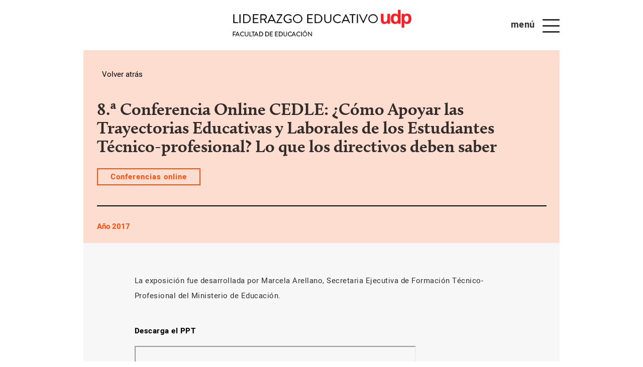

--- FILE ---
content_type: text/html; charset=UTF-8
request_url: https://liderazgoeducativo.udp.cl/extensi%C3%B3n/8-a-conferencia-online-cedle-como-apoyar-las-trayectorias-educativas-y-laborales-de-los-estudiantes-tecnico-profesional-lo-que-los-directivos-deben-saber/
body_size: 8783
content:
<!doctype html>
<html lang="es-CL">
<head>
	<meta charset="UTF-8">
	<meta name="viewport" content="width=device-width, initial-scale=1">
	<link rel="profile" href="https://gmpg.org/xfn/11">
	<script src="https://kit.fontawesome.com/b657f9ea06.js" crossorigin="anonymous"></script>
	<title>8.ª Conferencia Online CEDLE: ¿Cómo Apoyar las Trayectorias Educativas y Laborales de los Estudiantes Técnico-profesional? Lo que los directivos deben saber &#8211; Liderazgo Educativo UDP</title>
<meta name='robots' content='max-image-preview:large' />
<link rel='dns-prefetch' href='//ajax.googleapis.com' />
<link rel="alternate" type="application/rss+xml" title="Liderazgo Educativo UDP &raquo; Feed" href="https://liderazgoeducativo.udp.cl/feed/" />
<link rel="alternate" type="application/rss+xml" title="Liderazgo Educativo UDP &raquo; Feed de comentarios" href="https://liderazgoeducativo.udp.cl/comments/feed/" />
<link rel="alternate" type="application/rss+xml" title="Liderazgo Educativo UDP &raquo; 8.ª Conferencia Online CEDLE: ¿Cómo Apoyar las Trayectorias Educativas y Laborales de los Estudiantes Técnico-profesional? Lo que los directivos deben saber Feed de comentarios" href="https://liderazgoeducativo.udp.cl/extensión/8-a-conferencia-online-cedle-como-apoyar-las-trayectorias-educativas-y-laborales-de-los-estudiantes-tecnico-profesional-lo-que-los-directivos-deben-saber/feed/" />
<script type="text/javascript">
/* <![CDATA[ */
window._wpemojiSettings = {"baseUrl":"https:\/\/s.w.org\/images\/core\/emoji\/15.0.3\/72x72\/","ext":".png","svgUrl":"https:\/\/s.w.org\/images\/core\/emoji\/15.0.3\/svg\/","svgExt":".svg","source":{"concatemoji":"https:\/\/liderazgoeducativo.udp.cl\/cms\/wp-includes\/js\/wp-emoji-release.min.js?ver=6.6.4"}};
/*! This file is auto-generated */
!function(i,n){var o,s,e;function c(e){try{var t={supportTests:e,timestamp:(new Date).valueOf()};sessionStorage.setItem(o,JSON.stringify(t))}catch(e){}}function p(e,t,n){e.clearRect(0,0,e.canvas.width,e.canvas.height),e.fillText(t,0,0);var t=new Uint32Array(e.getImageData(0,0,e.canvas.width,e.canvas.height).data),r=(e.clearRect(0,0,e.canvas.width,e.canvas.height),e.fillText(n,0,0),new Uint32Array(e.getImageData(0,0,e.canvas.width,e.canvas.height).data));return t.every(function(e,t){return e===r[t]})}function u(e,t,n){switch(t){case"flag":return n(e,"\ud83c\udff3\ufe0f\u200d\u26a7\ufe0f","\ud83c\udff3\ufe0f\u200b\u26a7\ufe0f")?!1:!n(e,"\ud83c\uddfa\ud83c\uddf3","\ud83c\uddfa\u200b\ud83c\uddf3")&&!n(e,"\ud83c\udff4\udb40\udc67\udb40\udc62\udb40\udc65\udb40\udc6e\udb40\udc67\udb40\udc7f","\ud83c\udff4\u200b\udb40\udc67\u200b\udb40\udc62\u200b\udb40\udc65\u200b\udb40\udc6e\u200b\udb40\udc67\u200b\udb40\udc7f");case"emoji":return!n(e,"\ud83d\udc26\u200d\u2b1b","\ud83d\udc26\u200b\u2b1b")}return!1}function f(e,t,n){var r="undefined"!=typeof WorkerGlobalScope&&self instanceof WorkerGlobalScope?new OffscreenCanvas(300,150):i.createElement("canvas"),a=r.getContext("2d",{willReadFrequently:!0}),o=(a.textBaseline="top",a.font="600 32px Arial",{});return e.forEach(function(e){o[e]=t(a,e,n)}),o}function t(e){var t=i.createElement("script");t.src=e,t.defer=!0,i.head.appendChild(t)}"undefined"!=typeof Promise&&(o="wpEmojiSettingsSupports",s=["flag","emoji"],n.supports={everything:!0,everythingExceptFlag:!0},e=new Promise(function(e){i.addEventListener("DOMContentLoaded",e,{once:!0})}),new Promise(function(t){var n=function(){try{var e=JSON.parse(sessionStorage.getItem(o));if("object"==typeof e&&"number"==typeof e.timestamp&&(new Date).valueOf()<e.timestamp+604800&&"object"==typeof e.supportTests)return e.supportTests}catch(e){}return null}();if(!n){if("undefined"!=typeof Worker&&"undefined"!=typeof OffscreenCanvas&&"undefined"!=typeof URL&&URL.createObjectURL&&"undefined"!=typeof Blob)try{var e="postMessage("+f.toString()+"("+[JSON.stringify(s),u.toString(),p.toString()].join(",")+"));",r=new Blob([e],{type:"text/javascript"}),a=new Worker(URL.createObjectURL(r),{name:"wpTestEmojiSupports"});return void(a.onmessage=function(e){c(n=e.data),a.terminate(),t(n)})}catch(e){}c(n=f(s,u,p))}t(n)}).then(function(e){for(var t in e)n.supports[t]=e[t],n.supports.everything=n.supports.everything&&n.supports[t],"flag"!==t&&(n.supports.everythingExceptFlag=n.supports.everythingExceptFlag&&n.supports[t]);n.supports.everythingExceptFlag=n.supports.everythingExceptFlag&&!n.supports.flag,n.DOMReady=!1,n.readyCallback=function(){n.DOMReady=!0}}).then(function(){return e}).then(function(){var e;n.supports.everything||(n.readyCallback(),(e=n.source||{}).concatemoji?t(e.concatemoji):e.wpemoji&&e.twemoji&&(t(e.twemoji),t(e.wpemoji)))}))}((window,document),window._wpemojiSettings);
/* ]]> */
</script>
<style id='wp-emoji-styles-inline-css' type='text/css'>

	img.wp-smiley, img.emoji {
		display: inline !important;
		border: none !important;
		box-shadow: none !important;
		height: 1em !important;
		width: 1em !important;
		margin: 0 0.07em !important;
		vertical-align: -0.1em !important;
		background: none !important;
		padding: 0 !important;
	}
</style>
<link rel='stylesheet' id='wp-block-library-css' href='https://liderazgoeducativo.udp.cl/cms/wp-includes/css/dist/block-library/style.min.css?ver=6.6.4' type='text/css' media='all' />
<style id='classic-theme-styles-inline-css' type='text/css'>
/*! This file is auto-generated */
.wp-block-button__link{color:#fff;background-color:#32373c;border-radius:9999px;box-shadow:none;text-decoration:none;padding:calc(.667em + 2px) calc(1.333em + 2px);font-size:1.125em}.wp-block-file__button{background:#32373c;color:#fff;text-decoration:none}
</style>
<style id='global-styles-inline-css' type='text/css'>
:root{--wp--preset--aspect-ratio--square: 1;--wp--preset--aspect-ratio--4-3: 4/3;--wp--preset--aspect-ratio--3-4: 3/4;--wp--preset--aspect-ratio--3-2: 3/2;--wp--preset--aspect-ratio--2-3: 2/3;--wp--preset--aspect-ratio--16-9: 16/9;--wp--preset--aspect-ratio--9-16: 9/16;--wp--preset--color--black: #000000;--wp--preset--color--cyan-bluish-gray: #abb8c3;--wp--preset--color--white: #ffffff;--wp--preset--color--pale-pink: #f78da7;--wp--preset--color--vivid-red: #cf2e2e;--wp--preset--color--luminous-vivid-orange: #ff6900;--wp--preset--color--luminous-vivid-amber: #fcb900;--wp--preset--color--light-green-cyan: #7bdcb5;--wp--preset--color--vivid-green-cyan: #00d084;--wp--preset--color--pale-cyan-blue: #8ed1fc;--wp--preset--color--vivid-cyan-blue: #0693e3;--wp--preset--color--vivid-purple: #9b51e0;--wp--preset--gradient--vivid-cyan-blue-to-vivid-purple: linear-gradient(135deg,rgba(6,147,227,1) 0%,rgb(155,81,224) 100%);--wp--preset--gradient--light-green-cyan-to-vivid-green-cyan: linear-gradient(135deg,rgb(122,220,180) 0%,rgb(0,208,130) 100%);--wp--preset--gradient--luminous-vivid-amber-to-luminous-vivid-orange: linear-gradient(135deg,rgba(252,185,0,1) 0%,rgba(255,105,0,1) 100%);--wp--preset--gradient--luminous-vivid-orange-to-vivid-red: linear-gradient(135deg,rgba(255,105,0,1) 0%,rgb(207,46,46) 100%);--wp--preset--gradient--very-light-gray-to-cyan-bluish-gray: linear-gradient(135deg,rgb(238,238,238) 0%,rgb(169,184,195) 100%);--wp--preset--gradient--cool-to-warm-spectrum: linear-gradient(135deg,rgb(74,234,220) 0%,rgb(151,120,209) 20%,rgb(207,42,186) 40%,rgb(238,44,130) 60%,rgb(251,105,98) 80%,rgb(254,248,76) 100%);--wp--preset--gradient--blush-light-purple: linear-gradient(135deg,rgb(255,206,236) 0%,rgb(152,150,240) 100%);--wp--preset--gradient--blush-bordeaux: linear-gradient(135deg,rgb(254,205,165) 0%,rgb(254,45,45) 50%,rgb(107,0,62) 100%);--wp--preset--gradient--luminous-dusk: linear-gradient(135deg,rgb(255,203,112) 0%,rgb(199,81,192) 50%,rgb(65,88,208) 100%);--wp--preset--gradient--pale-ocean: linear-gradient(135deg,rgb(255,245,203) 0%,rgb(182,227,212) 50%,rgb(51,167,181) 100%);--wp--preset--gradient--electric-grass: linear-gradient(135deg,rgb(202,248,128) 0%,rgb(113,206,126) 100%);--wp--preset--gradient--midnight: linear-gradient(135deg,rgb(2,3,129) 0%,rgb(40,116,252) 100%);--wp--preset--font-size--small: 13px;--wp--preset--font-size--medium: 20px;--wp--preset--font-size--large: 36px;--wp--preset--font-size--x-large: 42px;--wp--preset--spacing--20: 0.44rem;--wp--preset--spacing--30: 0.67rem;--wp--preset--spacing--40: 1rem;--wp--preset--spacing--50: 1.5rem;--wp--preset--spacing--60: 2.25rem;--wp--preset--spacing--70: 3.38rem;--wp--preset--spacing--80: 5.06rem;--wp--preset--shadow--natural: 6px 6px 9px rgba(0, 0, 0, 0.2);--wp--preset--shadow--deep: 12px 12px 50px rgba(0, 0, 0, 0.4);--wp--preset--shadow--sharp: 6px 6px 0px rgba(0, 0, 0, 0.2);--wp--preset--shadow--outlined: 6px 6px 0px -3px rgba(255, 255, 255, 1), 6px 6px rgba(0, 0, 0, 1);--wp--preset--shadow--crisp: 6px 6px 0px rgba(0, 0, 0, 1);}:where(.is-layout-flex){gap: 0.5em;}:where(.is-layout-grid){gap: 0.5em;}body .is-layout-flex{display: flex;}.is-layout-flex{flex-wrap: wrap;align-items: center;}.is-layout-flex > :is(*, div){margin: 0;}body .is-layout-grid{display: grid;}.is-layout-grid > :is(*, div){margin: 0;}:where(.wp-block-columns.is-layout-flex){gap: 2em;}:where(.wp-block-columns.is-layout-grid){gap: 2em;}:where(.wp-block-post-template.is-layout-flex){gap: 1.25em;}:where(.wp-block-post-template.is-layout-grid){gap: 1.25em;}.has-black-color{color: var(--wp--preset--color--black) !important;}.has-cyan-bluish-gray-color{color: var(--wp--preset--color--cyan-bluish-gray) !important;}.has-white-color{color: var(--wp--preset--color--white) !important;}.has-pale-pink-color{color: var(--wp--preset--color--pale-pink) !important;}.has-vivid-red-color{color: var(--wp--preset--color--vivid-red) !important;}.has-luminous-vivid-orange-color{color: var(--wp--preset--color--luminous-vivid-orange) !important;}.has-luminous-vivid-amber-color{color: var(--wp--preset--color--luminous-vivid-amber) !important;}.has-light-green-cyan-color{color: var(--wp--preset--color--light-green-cyan) !important;}.has-vivid-green-cyan-color{color: var(--wp--preset--color--vivid-green-cyan) !important;}.has-pale-cyan-blue-color{color: var(--wp--preset--color--pale-cyan-blue) !important;}.has-vivid-cyan-blue-color{color: var(--wp--preset--color--vivid-cyan-blue) !important;}.has-vivid-purple-color{color: var(--wp--preset--color--vivid-purple) !important;}.has-black-background-color{background-color: var(--wp--preset--color--black) !important;}.has-cyan-bluish-gray-background-color{background-color: var(--wp--preset--color--cyan-bluish-gray) !important;}.has-white-background-color{background-color: var(--wp--preset--color--white) !important;}.has-pale-pink-background-color{background-color: var(--wp--preset--color--pale-pink) !important;}.has-vivid-red-background-color{background-color: var(--wp--preset--color--vivid-red) !important;}.has-luminous-vivid-orange-background-color{background-color: var(--wp--preset--color--luminous-vivid-orange) !important;}.has-luminous-vivid-amber-background-color{background-color: var(--wp--preset--color--luminous-vivid-amber) !important;}.has-light-green-cyan-background-color{background-color: var(--wp--preset--color--light-green-cyan) !important;}.has-vivid-green-cyan-background-color{background-color: var(--wp--preset--color--vivid-green-cyan) !important;}.has-pale-cyan-blue-background-color{background-color: var(--wp--preset--color--pale-cyan-blue) !important;}.has-vivid-cyan-blue-background-color{background-color: var(--wp--preset--color--vivid-cyan-blue) !important;}.has-vivid-purple-background-color{background-color: var(--wp--preset--color--vivid-purple) !important;}.has-black-border-color{border-color: var(--wp--preset--color--black) !important;}.has-cyan-bluish-gray-border-color{border-color: var(--wp--preset--color--cyan-bluish-gray) !important;}.has-white-border-color{border-color: var(--wp--preset--color--white) !important;}.has-pale-pink-border-color{border-color: var(--wp--preset--color--pale-pink) !important;}.has-vivid-red-border-color{border-color: var(--wp--preset--color--vivid-red) !important;}.has-luminous-vivid-orange-border-color{border-color: var(--wp--preset--color--luminous-vivid-orange) !important;}.has-luminous-vivid-amber-border-color{border-color: var(--wp--preset--color--luminous-vivid-amber) !important;}.has-light-green-cyan-border-color{border-color: var(--wp--preset--color--light-green-cyan) !important;}.has-vivid-green-cyan-border-color{border-color: var(--wp--preset--color--vivid-green-cyan) !important;}.has-pale-cyan-blue-border-color{border-color: var(--wp--preset--color--pale-cyan-blue) !important;}.has-vivid-cyan-blue-border-color{border-color: var(--wp--preset--color--vivid-cyan-blue) !important;}.has-vivid-purple-border-color{border-color: var(--wp--preset--color--vivid-purple) !important;}.has-vivid-cyan-blue-to-vivid-purple-gradient-background{background: var(--wp--preset--gradient--vivid-cyan-blue-to-vivid-purple) !important;}.has-light-green-cyan-to-vivid-green-cyan-gradient-background{background: var(--wp--preset--gradient--light-green-cyan-to-vivid-green-cyan) !important;}.has-luminous-vivid-amber-to-luminous-vivid-orange-gradient-background{background: var(--wp--preset--gradient--luminous-vivid-amber-to-luminous-vivid-orange) !important;}.has-luminous-vivid-orange-to-vivid-red-gradient-background{background: var(--wp--preset--gradient--luminous-vivid-orange-to-vivid-red) !important;}.has-very-light-gray-to-cyan-bluish-gray-gradient-background{background: var(--wp--preset--gradient--very-light-gray-to-cyan-bluish-gray) !important;}.has-cool-to-warm-spectrum-gradient-background{background: var(--wp--preset--gradient--cool-to-warm-spectrum) !important;}.has-blush-light-purple-gradient-background{background: var(--wp--preset--gradient--blush-light-purple) !important;}.has-blush-bordeaux-gradient-background{background: var(--wp--preset--gradient--blush-bordeaux) !important;}.has-luminous-dusk-gradient-background{background: var(--wp--preset--gradient--luminous-dusk) !important;}.has-pale-ocean-gradient-background{background: var(--wp--preset--gradient--pale-ocean) !important;}.has-electric-grass-gradient-background{background: var(--wp--preset--gradient--electric-grass) !important;}.has-midnight-gradient-background{background: var(--wp--preset--gradient--midnight) !important;}.has-small-font-size{font-size: var(--wp--preset--font-size--small) !important;}.has-medium-font-size{font-size: var(--wp--preset--font-size--medium) !important;}.has-large-font-size{font-size: var(--wp--preset--font-size--large) !important;}.has-x-large-font-size{font-size: var(--wp--preset--font-size--x-large) !important;}
:where(.wp-block-post-template.is-layout-flex){gap: 1.25em;}:where(.wp-block-post-template.is-layout-grid){gap: 1.25em;}
:where(.wp-block-columns.is-layout-flex){gap: 2em;}:where(.wp-block-columns.is-layout-grid){gap: 2em;}
:root :where(.wp-block-pullquote){font-size: 1.5em;line-height: 1.6;}
</style>
<link rel='stylesheet' id='slickcss-css' href='https://liderazgoeducativo.udp.cl/cms/wp-content/themes/portable_m/slick/slick.css?ver=6.6.4' type='text/css' media='all' />
<link rel='stylesheet' id='slickcsstheme-css' href='https://liderazgoeducativo.udp.cl/cms/wp-content/themes/portable_m/slick/slick-theme.css?ver=6.6.4' type='text/css' media='all' />
<link rel='stylesheet' id='materialize-css' href='https://liderazgoeducativo.udp.cl/cms/wp-content/themes/portable_m/css/materialize.css?ver=6.6.4' type='text/css' media='all' />
<link rel='stylesheet' id='portable_m-style-css' href='https://liderazgoeducativo.udp.cl/cms/wp-content/themes/portable_m/style.css?v=0.8&#038;ver=6.6.4' type='text/css' media='all' />
<link rel="https://api.w.org/" href="https://liderazgoeducativo.udp.cl/wp-json/" /><link rel="EditURI" type="application/rsd+xml" title="RSD" href="https://liderazgoeducativo.udp.cl/cms/xmlrpc.php?rsd" />
<meta name="generator" content="WordPress 6.6.4" />
<link rel="canonical" href="https://liderazgoeducativo.udp.cl/extensión/8-a-conferencia-online-cedle-como-apoyar-las-trayectorias-educativas-y-laborales-de-los-estudiantes-tecnico-profesional-lo-que-los-directivos-deben-saber/" />
<link rel='shortlink' href='https://liderazgoeducativo.udp.cl/?p=1093' />
<link rel="alternate" title="oEmbed (JSON)" type="application/json+oembed" href="https://liderazgoeducativo.udp.cl/wp-json/oembed/1.0/embed?url=https%3A%2F%2Fliderazgoeducativo.udp.cl%2Fextensi%C3%B3n%2F8-a-conferencia-online-cedle-como-apoyar-las-trayectorias-educativas-y-laborales-de-los-estudiantes-tecnico-profesional-lo-que-los-directivos-deben-saber%2F" />
<link rel="alternate" title="oEmbed (XML)" type="text/xml+oembed" href="https://liderazgoeducativo.udp.cl/wp-json/oembed/1.0/embed?url=https%3A%2F%2Fliderazgoeducativo.udp.cl%2Fextensi%C3%B3n%2F8-a-conferencia-online-cedle-como-apoyar-las-trayectorias-educativas-y-laborales-de-los-estudiantes-tecnico-profesional-lo-que-los-directivos-deben-saber%2F&#038;format=xml" />
<style type="text/css">.recentcomments a{display:inline !important;padding:0 !important;margin:0 !important;}</style>		<link rel="canonical" href="https://liderazgoeducativo.udp.cl/extensión/8-a-conferencia-online-cedle-como-apoyar-las-trayectorias-educativas-y-laborales-de-los-estudiantes-tecnico-profesional-lo-que-los-directivos-deben-saber//" />
	<meta property="og:locale" content="es_ES" />
	<meta property="og:type" content="article" />
	<meta property="og:title" content="8.ª Conferencia Online CEDLE: ¿Cómo Apoyar las Trayectorias Educativas y Laborales de los Estudiantes Técnico-profesional? Lo que los directivos deben saber" />
	<meta property="og:description" content="Liderazgo Educativo UDP - Universidad Diego Portales" />
	<meta property="og:url" content="https://liderazgoeducativo.udp.cl/extensión/8-a-conferencia-online-cedle-como-apoyar-las-trayectorias-educativas-y-laborales-de-los-estudiantes-tecnico-profesional-lo-que-los-directivos-deben-saber/" />
	<meta property="og:site_name" content="Liderazgo Educativo UDP - Universidad Diego Portales" />
	<meta property="og:image" content="" />
	<meta property="og:image:width" content="260" />
	<meta property="og:image:height" content="260" />
	<meta name="twitter:card" content="summary_large_image" />
	<meta name="twitter:title" content="8.ª Conferencia Online CEDLE: ¿Cómo Apoyar las Trayectorias Educativas y Laborales de los Estudiantes Técnico-profesional? Lo que los directivos deben saber" />
	<meta name="twitter:image" content="" />
	<meta name="twitter:description" content="Liderazgo Educativo UDP - Universidad Diego Portales" />
	<meta name="twitter:text:description" content="Liderazgo Educativo UDP" />
	
		<link rel="stylesheet" href="https://use.typekit.net/svu6awk.css">
	<!-- Global site tag (gtag.js) - Google Analytics -->
	<script async src="https://www.googletagmanager.com/gtag/js?id=UA-157159555-9"></script>
	<script>
	  window.dataLayer = window.dataLayer || [];
	  function gtag(){dataLayer.push(arguments);}
	  gtag('js', new Date());

	  gtag('config', 'UA-157159555-9');
	</script>
</head>

<div class="header-section bigScreenPadding">
	<div class="header-wrap row">
		<div class="header-wrap-left col s2">
			<span class="search_wrap" style="position:relative;">
				<i class="fas fa-search search_css js-open-search"></i>
				<form role="search" method="get" class="search-form hidden" action="https://liderazgoeducativo.udp.cl">
								<input type="search" class="search-field" placeholder="Escribe lo que quieras buscar..." name="s" title="Buscar:">
						<button class="search-submit button-like" value="buscar" type="submit"><i class="fas fa-search"></i></button>
				</form>
			</span>
		</div>
		<div class="header-wrap-mid col s8">
			<a href="https://liderazgoeducativo.udp.cl" >
					<img class="header_logo" src="https://liderazgoeducativo.udp.cl/cms/wp-content/uploads/2020/04/logo-liderazgo-educativo-udp.png" alt="">
			</a>
		</div>
		<div class="header-wrap-right col s2">
			<span class="menu-span">menú</span> <div id="menu_button">
<div id="nav-icon4">
  <span></span>
  <span></span>
  <span></span>
</div>
</div>


<style>
#nav-icon4 {
   width: 34px;
   height: 25px;
   position: relative;
   -webkit-transform: rotate(0deg);
   -moz-transform: rotate(0deg);
   -o-transform: rotate(0deg);
   transform: rotate(0deg);
   -webkit-transition: .5s ease-in-out;
   -moz-transition: .5s ease-in-out;
   -o-transition: .5s ease-in-out;
   transition: .5s ease-in-out;
   cursor: pointer;
}

#nav-icon4 span {
   display: block;
   position: absolute;
   height: 3px;
   width: 100%;
   background: #2f2f2f;
   border-radius: 5px;
   opacity: 1;
   left: 0;
   -webkit-transform: rotate(0deg);
   -moz-transform: rotate(0deg);
   -o-transform: rotate(0deg);
   transform: rotate(0deg);
   -webkit-transition: .25s ease-in-out;
   -moz-transition: .25s ease-in-out;
   -o-transition: .25s ease-in-out;
   transition: .25s ease-in-out;
}

/* Icon 4 */

#nav-icon4 {
  z-index:101;
}
a.block.LightMayuscula{
  margin:0!important;
  text-transform:uppercase!important;
  font-weight:lighter!important;
  font-size:13px!important;
  line-height:17px;
  height:auto!important;
}
#nav-icon4 span:nth-child(1) {
   top: 0px;
   -webkit-transform-origin: left center;
   -moz-transform-origin: left center;
   -o-transform-origin: left center;
   transform-origin: left center;
}

#nav-icon4 span:nth-child(2) {
   top: 12px;
   -webkit-transform-origin: left center;
   -moz-transform-origin: left center;
   -o-transform-origin: left center;
   transform-origin: left center;
}

#nav-icon4 span:nth-child(3) {
   top: 24px;
   -webkit-transform-origin: left center;
   -moz-transform-origin: left center;
   -o-transform-origin: left center;
   transform-origin: left center;
}

#nav-icon4.open span:nth-child(1) {
   -webkit-transform: rotate(45deg);
   -moz-transform: rotate(45deg);
   -o-transform: rotate(45deg);
   transform: rotate(45deg);
   top: 0px;
   left: 0px;
   width:35px;
}

#nav-icon4.open span:nth-child(2) {
   width: 0%;
   opacity: 0;
}

#nav-icon4.open span:nth-child(3) {
   -webkit-transform: rotate(-45deg);
   -moz-transform: rotate(-45deg);
   -o-transform: rotate(-45deg);
   transform: rotate(-45deg);
   top: 24px;
   left: 0px;
   width:35px;
}

</style>
		</div>

	</div>
</div>
<div class="header-menu-section">
	<div class="header-menu-padding bigScreenPadding">
		<div class="header-menu-row row">
			<div class="header-wrap-menu col s12">
				<div class="menu-menu-1-container"><ul id="menu-menu-1" class="menu"><li id="menu-item-774" class="menu-item menu-item-type-custom menu-item-object-custom menu-item-has-children menu-item-774"><a href="#"><div class="left-menu-column">aa</div></a>
<ul class="sub-menu">
	<li id="menu-item-786" class="menu-item menu-item-type-custom menu-item-object-custom menu-item-has-children menu-item-786"><a href="#"><p class="roll-menu">Recursos para la Gestión <i class="fas fa-chevron-down"></i><i class="fas fa-chevron-up"></i></p></a>
	<ul class="sub-menu">
		<li id="menu-item-1431" class="menu-item menu-item-type-post_type_archive menu-item-object-normativa menu-item-1431"><a href="https://liderazgoeducativo.udp.cl/normativa/">Normativa</a></li>
		<li id="menu-item-784" class="menu-item menu-item-type-taxonomy menu-item-object-publicaciones_categoria menu-item-784"><a href="https://liderazgoeducativo.udp.cl/publicaciones_categoria/ppt/">PPT</a></li>
		<li id="menu-item-1430" class="menu-item menu-item-type-post_type_archive menu-item-object-libros menu-item-1430"><a href="https://liderazgoeducativo.udp.cl/libros/">Libros</a></li>
		<li id="menu-item-1440" class="menu-item menu-item-type-post_type menu-item-object-page menu-item-1440"><a href="https://liderazgoeducativo.udp.cl/herramientas-para-el-liderazgo/">Herramientas para el Liderazgo</a></li>
		<li id="menu-item-1505" class="menu-item menu-item-type-post_type menu-item-object-page menu-item-1505"><a href="https://liderazgoeducativo.udp.cl/talleres/">Talleres</a></li>
	</ul>
</li>
	<li id="menu-item-787" class="menu-item menu-item-type-custom menu-item-object-custom menu-item-has-children menu-item-787"><a href="#"><p class="roll-menu">Mediateca Liderazgo <i class="fas fa-chevron-down"></i><i class="fas fa-chevron-up"></i></p></a>
	<ul class="sub-menu">
		<li id="menu-item-1432" class="menu-item menu-item-type-post_type_archive menu-item-object-columna menu-item-1432"><a href="https://liderazgoeducativo.udp.cl/columnas/">Columnas</a></li>
		<li id="menu-item-779" class="menu-item menu-item-type-taxonomy menu-item-object-publicaciones_categoria menu-item-779"><a href="https://liderazgoeducativo.udp.cl/publicaciones_categoria/cuadernos/">Cuadernos</a></li>
		<li id="menu-item-778" class="menu-item menu-item-type-taxonomy menu-item-object-publicaciones_categoria menu-item-778"><a href="https://liderazgoeducativo.udp.cl/publicaciones_categoria/articulos/">Artículos</a></li>
		<li id="menu-item-780" class="menu-item menu-item-type-taxonomy menu-item-object-publicaciones_categoria menu-item-780"><a href="https://liderazgoeducativo.udp.cl/publicaciones_categoria/estudios/">Estudios</a></li>
		<li id="menu-item-776" class="menu-item menu-item-type-taxonomy menu-item-object-publicaciones_categoria menu-item-776"><a href="https://liderazgoeducativo.udp.cl/publicaciones_categoria/ppt/">PPT</a></li>
		<li id="menu-item-1435" class="menu-item menu-item-type-post_type_archive menu-item-object-video menu-item-1435"><a href="https://liderazgoeducativo.udp.cl/video/">Audiovisual</a></li>
		<li id="menu-item-1433" class="menu-item menu-item-type-post_type_archive menu-item-object-libros menu-item-1433"><a href="https://liderazgoeducativo.udp.cl/libros/">Libros</a></li>
		<li id="menu-item-781" class="menu-item menu-item-type-taxonomy menu-item-object-publicaciones_categoria menu-item-781"><a href="https://liderazgoeducativo.udp.cl/publicaciones_categoria/informes/">Informes</a></li>
		<li id="menu-item-1506" class="menu-item menu-item-type-post_type menu-item-object-page menu-item-1506"><a href="https://liderazgoeducativo.udp.cl/extension/">Extensión</a></li>
	</ul>
</li>
	<li id="menu-item-766" class="menu-item menu-item-type-post_type menu-item-object-page menu-item-766"><a href="https://liderazgoeducativo.udp.cl/magister-en-liderazgo-y-gestion-educativa-udp/">Magíster en Liderazgo y Gestión Educativa UDP</a></li>
	<li id="menu-item-765" class="menu-item menu-item-type-post_type menu-item-object-page menu-item-765"><a href="https://liderazgoeducativo.udp.cl/liderando-escuelas/">Liderando Escuelas</a></li>
	<li id="menu-item-1361" class="menu-item menu-item-type-custom menu-item-object-custom menu-item-has-children menu-item-1361"><a href="#"><p class="roll-menu">Proyectos <i class="fas fa-chevron-down"></i><i class="fas fa-chevron-up"></i></p></a>
	<ul class="sub-menu">
		<li id="menu-item-1363" class="menu-item menu-item-type-taxonomy menu-item-object-proyecto_categoria menu-item-1363"><a href="https://liderazgoeducativo.udp.cl/proyecto_categoria/investigacion/">Investigación</a></li>
		<li id="menu-item-1362" class="menu-item menu-item-type-taxonomy menu-item-object-proyecto_categoria menu-item-1362"><a href="https://liderazgoeducativo.udp.cl/proyecto_categoria/formacion-de-capacidades/">Formación de capacidades</a></li>
		<li id="menu-item-1364" class="menu-item menu-item-type-taxonomy menu-item-object-proyecto_categoria menu-item-1364"><a href="https://liderazgoeducativo.udp.cl/proyecto_categoria/asesoria/">Asesoría Técnica</a></li>
	</ul>
</li>
</ul>
</li>
<li id="menu-item-775" class="menu-item menu-item-type-custom menu-item-object-custom menu-item-has-children menu-item-775"><a href="#"><div class="right-menu-column">aa</div></a>
<ul class="sub-menu">
	<li id="menu-item-777" class="menu-item menu-item-type-taxonomy menu-item-object-category menu-item-777"><a href="https://liderazgoeducativo.udp.cl/archivo/noticias/">Noticias</a></li>
	<li id="menu-item-1802" class="menu-item menu-item-type-custom menu-item-object-custom menu-item-has-children menu-item-1802"><a href="#"><p class="roll-menu">Nosotros <i class="fas fa-chevron-down"></i><i class="fas fa-chevron-up"></i></p></a>
	<ul class="sub-menu">
		<li id="menu-item-1801" class="menu-item menu-item-type-post_type menu-item-object-page menu-item-1801"><a href="https://liderazgoeducativo.udp.cl/nosotros/">Equipo</a></li>
		<li id="menu-item-1800" class="menu-item menu-item-type-post_type menu-item-object-page menu-item-1800"><a href="https://liderazgoeducativo.udp.cl/sellos-programa-de-liderazgo-educativo-udp/">Sellos Programa de Liderazgo Educativo UDP</a></li>
	</ul>
</li>
	<li id="menu-item-2343" class="menu-item menu-item-type-custom menu-item-object-custom menu-item-has-children menu-item-2343"><a href="#"><p class="roll-menu">Newsletter <i class="fas fa-chevron-down"></i><i class="fas fa-chevron-up"></i></p></a>
	<ul class="sub-menu">
		<li id="menu-item-768" class="menu-item menu-item-type-post_type menu-item-object-page menu-item-768"><a href="https://liderazgoeducativo.udp.cl/boletines/newsletter/">Suscripción</a></li>
		<li id="menu-item-2344" class="menu-item menu-item-type-custom menu-item-object-custom menu-item-2344"><a href="https://liderazgoeducativo.udp.cl/newsletter/">Números anteriores</a></li>
	</ul>
</li>
	<li id="menu-item-764" class="menu-item menu-item-type-post_type menu-item-object-page menu-item-764"><a href="https://liderazgoeducativo.udp.cl/contacto/">Contacto</a></li>
</ul>
</li>
</ul></div>			</div>
		</div>
	</div>
</div>

<body class="seminarios-template-default single single-seminarios postid-1093">

<div class="page-section">
  <div class="bigScreenPadding">
            <div class="featured-image-wrap featured-equipo-single row">
         <div class="featured-single-bio col s12" style="background:#FCDDD0;">
           <div class="single-bio-container single-publicacion-container">
             <div class="single-bio-main" style="border-bottom: 2px solid black;">
                                <a href="https://liderazgoeducativo.udp.cl/extension/">
                   <p class="back-space"><i style="color: black;" class="fas fa-long-arrow-alt-left"></i> Volver atrás</p>
                 </a>
                                <h1>8.ª Conferencia Online CEDLE: ¿Cómo Apoyar las Trayectorias Educativas y Laborales de los Estudiantes Técnico-profesional? Lo que los directivos deben saber</h1>
                   <span style="color:#FC500F;" class="occupacion-stamp">Conferencias online</span>
             </div>
             <div class="single-bio-contact" style="margin-top: 25px;font-weight: bold;">
                <span style="color:#FC500F;" class="published-date">Año 2017</span>
             </div>
           </div>
         </div>
        </div>
        


     <!-- Blocks -->
     <!-- Normativa -->
		 <div class="single-equipo-content-wrapper row">
			 <div class="single-equipo-container col s12">
				 <div class="single-equipo-nest row">
					 <div class="single-equipo-content col s12">
                            <div class="single-publicacion-resumido">
                 La exposición fue desarrollada por Marcela Arellano, Secretaria Ejecutiva de Formación Técnico-Profesional del Ministerio de Educación.               </div>
                              <div class="single-seminarios-extra-content">
                 <p><a href="http://cedle.bigbranding.sk/wp-content/uploads/2017/08/20170803_UDP_Marcela.pptx.pdf"><strong>Descarga el PPT</strong></a></p>
<p><iframe src="//www.youtube.com/embed/h48vf1973Dw" width="560" height="314" allowfullscreen="allowfullscreen"></iframe></p>
               </div>
               					 </div>
					 <div class="single-equipo-after-content-l col s12 m6">
             					 </div>
					 <div class="single-equipo-after-content-r col s12 m6">
						 <div class="sharing-wrapper">
							 <div class="sharing_content">
  <div class="social-icons">
        
    <span class="mobile-sharing-span" style="margin-right: 5px;text-transform: uppercase;font-size: 12px;color: #3C3C3A;letter-spacing: 0;">Compartir página</span>

    <a class="circle-icon" target="blank" href="https://www.facebook.com/sharer.php?u=https://liderazgoeducativo.udp.cl/extensión/8-a-conferencia-online-cedle-como-apoyar-las-trayectorias-educativas-y-laborales-de-los-estudiantes-tecnico-profesional-lo-que-los-directivos-deben-saber/"> <i style="padding: 10px 14px!important;color: #3C3C3A;border:1px solid #3C3C3A;" class="fab fa-facebook-f" aria-hidden="true"></i></a>
    <a class="circle-icon" target="blank"  href="https://twitter.com/intent/tweet?text=8.%C2%AA+Conferencia+Online+CEDLE%3A+%C2%BFC%C3%B3mo+Apoyar+las+Trayectorias+Educativas+y+Laborales+de+los+Estudiantes+T%C3%A9cnico-profesional%3F+Lo+que+los+directivos+deben+saber+-+Liderazgo+Educativo+UDP&url=https%3A%2F%2Fliderazgoeducativo.udp.cl%2Fextensi%C3%B3n%2F8-a-conferencia-online-cedle-como-apoyar-las-trayectorias-educativas-y-laborales-de-los-estudiantes-tecnico-profesional-lo-que-los-directivos-deben-saber%2F"><i style="border:1px solid #3C3C3A;padding: 10px;color: #3C3C3A;" class="fab fa-twitter" aria-hidden="true"></i></a>
    <a class="circle-icon" target="blank" href="/cdn-cgi/l/email-protection#[base64]"><i style="color: #3C3C3A;padding: 10px;border:1px solid #3C3C3A;" class="fas fa-envelope"></i></a>
  </div>
</div>
						 </div>
					 </div>
				 </div>
			 </div>
		 </div>
       </div>
</div>


<div class="footer-section bigScreenPadding">
	<div class="footer-wrap-up row">
		<div class="footer-logo col s12 m4">
			<a href="">
			<img src="https://liderazgoeducativo.udp.cl/cms/wp-content/uploads/2020/04/logo-udp-e1678297653216.png" alt="">
			</a>
		</div>
		<div class="footer-logo col s12 m4">
			<a href="">
			<img src="https://liderazgoeducativo.udp.cl/cms/wp-content/uploads/2020/04/logo-facultad-educacion.png" alt="">
			</a>
		</div>
		<div class="footer-logo col s12 m4">
			<a href="">
			<img src="https://liderazgoeducativo.udp.cl/cms/wp-content/uploads/2025/04/SelloAcreditacion_UDP_CNA_Lexend_Negro_SinBorde.png" alt="">
			</a>
		</div>
	</div>
	<div class="footer-wrap-mid-line row">
		<div class="col s12">
			<div class="footer-line">

			</div>
		</div>
	</div>
	<div class="footer-wrap-down row">
		<div class="footer-contact col s12 m9">
			<span class="foot_span"><a href="/cdn-cgi/l/email-protection#0e62676a6b7c6f7469616b6a7b6d6f7a6778614e636f6762207b6a7e206d62"><i class="far fa-envelope"></i><span class="__cf_email__" data-cfemail="c4a8ada0a1b6a5bea3aba1a0b1a7a5b0adb2ab84a9a5ada8eab1a0b4eaa7a8">[email&#160;protected]</span></a></span>
			<span class="foot_span"><a href="tel:(2) 2213 8535"><i class="fas fa-phone-alt"></i>(2) 2213 8535</a></span>
			<span class="foot_span"><a target="blank" href=""><i class="far fa-map"></i>Vergara 249, Santiago, Chile</a></span>
		</div>
		<div class="footer-socials col s12 m3">
			<a href="https://www.facebook.com/EducacionUDP/">
				<i class="fab fa-facebook-f footer-social"></i>
			</a>
			<a href="https://twitter.com/educacionUDP">
				<i class="fab fa-twitter footer-social"></i>
			</a>
			<a href="/cdn-cgi/l/email-protection#5a36333e3f283b203d353f3e2f393b2e332c351a373b3336742f3e2a743936">
				<i class="fas fa-envelope footer-social"></i>
			</a>
		</div>
	</div>
</div>

<script data-cfasync="false" src="/cdn-cgi/scripts/5c5dd728/cloudflare-static/email-decode.min.js"></script><script type="text/javascript" src="https://ajax.googleapis.com/ajax/libs/jquery/1.12.4/jquery.min.js?ver=6.6.4" id="theme-jq-js"></script>
<script type="text/javascript" src="https://liderazgoeducativo.udp.cl/cms/wp-content/themes/portable_m/js/materialize.js?ver=6.6.4" id="materializejs-js"></script>
<script type="text/javascript" src="https://liderazgoeducativo.udp.cl/cms/wp-content/themes/portable_m/slick/slick.js?ver=6.6.4" id="slick-js"></script>
<script type="text/javascript" src="https://liderazgoeducativo.udp.cl/cms/wp-content/themes/portable_m/js/main.js?ver=01:26:23" id="main-js"></script>
<script type="text/javascript" src="https://liderazgoeducativo.udp.cl/cms/wp-content/themes/portable_m/js/navigation.js?ver=20151215" id="portable_m-navigation-js"></script>
<script type="text/javascript" src="https://liderazgoeducativo.udp.cl/cms/wp-content/themes/portable_m/js/skip-link-focus-fix.js?ver=20151215" id="portable_m-skip-link-focus-fix-js"></script>
<script type="text/javascript" src="https://liderazgoeducativo.udp.cl/cms/wp-includes/js/comment-reply.min.js?ver=6.6.4" id="comment-reply-js" async="async" data-wp-strategy="async"></script>

<script>(function(){function c(){var b=a.contentDocument||a.contentWindow.document;if(b){var d=b.createElement('script');d.innerHTML="window.__CF$cv$params={r:'9c33fb67cc44231f',t:'MTc2OTMwNDM4Mg=='};var a=document.createElement('script');a.src='/cdn-cgi/challenge-platform/scripts/jsd/main.js';document.getElementsByTagName('head')[0].appendChild(a);";b.getElementsByTagName('head')[0].appendChild(d)}}if(document.body){var a=document.createElement('iframe');a.height=1;a.width=1;a.style.position='absolute';a.style.top=0;a.style.left=0;a.style.border='none';a.style.visibility='hidden';document.body.appendChild(a);if('loading'!==document.readyState)c();else if(window.addEventListener)document.addEventListener('DOMContentLoaded',c);else{var e=document.onreadystatechange||function(){};document.onreadystatechange=function(b){e(b);'loading'!==document.readyState&&(document.onreadystatechange=e,c())}}}})();</script></body>
</html>


--- FILE ---
content_type: text/css
request_url: https://liderazgoeducativo.udp.cl/cms/wp-content/themes/portable_m/style.css?v=0.8&ver=6.6.4
body_size: 3885
content:
body * {
  background-size: cover !important;
}
body {
  width: 100vw;
  overflow-x: hidden;
  /* font-family: 'Nunito', sans-serif; */
  font-family: "heebo",sans-serif;
  color: rgba(0, 0, 0, 0.8);
  line-height: 2;
  font-weight: 300;
}
strong{
  font-weight: 700;
}
.hide {
  display: none;
}
.body-no-scroll {
  overflow: hidden;
}
h1, h2, h3, h4, h5, h6 {
  font-family: "calluna",serif;
  font-weight: bold;
}
h1{
  font-size: 34px;
  font-weight: bold;
}
h2{
  font-size: 35px;
  font-weight: bold;
  text-transform: uppercase;
  margin: 0;
}
h3{
  font-size: 24px;
  font-weight: bold;
  text-transform: uppercase;
  margin: 0;
}
h4{
	font-size:22px;
  font-weight: bold;
}
h5{
	font-size:20px;
  font-weight: normal;
}
h6{
	font-size:18px;
	font-weight:100;
}
body a{
  color: black;
}
.page-section{
  margin-top: 100px;
}
.row .col{
  padding: 0px 1.75rem;
}
.row{
  padding: 0px 100px;
  align-items: flex-start;
}
.header-section{
  height: 100px;
  background: white;
  position: fixed;
  left: 0;
  top: 0;
  width: 100%;
  z-index: 5;
}
.header-wrap.row{
  display: flex;
  flex-wrap: wrap;
  align-items: center;
  justify-content: space-between;
  height: 100%;
  margin-bottom: 0;
}
.header-wrap-left .search_css{
  font-size: 30px;
}
.header-wrap-mid{
  display: flex;
  justify-content: center;
  align-items: center;
  height: 100%;
}
.header-wrap-mid a{
  display: flex;
  align-items: center;
  height: 100%;
  justify-content: center;
}
.header-wrap-mid a img{
  width: 85%;
  height: auto;
  padding-top: 10px;
}
.header-wrap-right{
  display: flex;
  flex-wrap: wrap;
  align-items: center;
  justify-content: flex-end;
}
.header-wrap-right .menu-span{
  margin-right: 15px;
  font-weight: bold;
  letter-spacing: 0.5px;
  font-size: 18px;
}
.footer-wrap-up.row{
  display: flex;
  flex-wrap: wrap;
  justify-content: space-between;
  align-items: center;
  padding-top: 40px;
}
.footer-logo a{
  display: flex;
  align-items: center;
}
.footer-logo:nth-child(2) a{
  justify-content: center;
}
.footer-logo:nth-child(2) a img{
  max-width: 250px;
}
.footer-logo a img{
  width: 80%;
  height: auto;
  max-width: 280px;
}
.footer-logo:nth-child(3) a{
  justify-content: flex-end;
}
.footer-contact{
  display: flex;
  flex-wrap: wrap;
  justify-content: space-evenly;
  align-items: center;
}
.foot_span a{
  color: black;
  font-weight: bold;
  display: flex;
  align-items: center;
  letter-spacing: 0.5px;
}
.foot_span a i{
  font-size: 18px;
  margin-right: 15px;
}
.footer-socials a i{
  color: black;
  font-size: 20px;
}
.footer-socials{
  display: flex;
  flex-wrap: wrap;
  justify-content: space-evenly;
  align-items: center;
}
.footer-socials a i{
  color: black;
  font-size: 20px;
  width: 30px;
  height: 30px;
  display: flex;
  justify-content: center;
  align-items: center;
  transition: all 0.99s ease;
}
.footer-line{
  border-top: 2px solid black;
}
.footer-wrap-mid-line.row{
  padding-top: 40px;
  padding-bottom: 10px;
}
.header-menu-section{
  position: fixed;
  top: -100%;
  width: 100%;
  left: 0;
  background: white;
  -webkit-box-shadow: 0 4px 6px -6px #222;
  -moz-box-shadow: 0 4px 6px -6px #222;
  box-shadow: 0 4px 6px -6px #222;
  transition: all 0.66s linear;
  opacity: 0;
  z-index: 3;
}
.header-menu-section.active{
  transition: all 0.66s linear;
  top: 100px;
  opacity: 1;
}
#menu-menu-1{
  display: flex;
  flex-wrap: wrap;
  justify-content: space-evenly;
}
#menu-item-774, #menu-item-775{
  width: 40%;
}
.left-menu-column, .right-menu-column{
  display: none;
}
.menu li .sub-menu .menu-item{
  font-weight: bold;
  border-top: 2px solid #ededed;
  min-height: 62px;
  display: flex;
  align-items: center;
}
.menu li .sub-menu .menu-item.menu-item-has-children .sub-menu li{
  min-height: auto;
}
.menu li .sub-menu .menu-item.menu-item-has-children{
  display: block;
}
.menu li .sub-menu .menu-item.menu-item-has-children .sub-menu li{
  font-weight: normal;
  border-top: none;
}
.menu li .sub-menu .menu-item:last-child{
  border-bottom: 2px solid #ededed;
}
.sub-menu.roll-active li{
  border-bottom: none !important;
}
.sub-menu.roll-active li:last-child{
  padding-bottom: 15px;
}
.roll-menu{
  display: flex;
  justify-content: space-between;
  align-items: center;
}
.sub-menu .menu-item.menu-item-has-children .sub-menu{
  transform: scaleY(0);
  max-height: 0;
  transition: all 0s ease;
}
.sub-menu .menu-item.menu-item-has-children .sub-menu.roll-active{
  transform: none;
  max-height: fit-content;
  transition: all 0.99s ease;
}
.roll-menu .fa-chevron-up{
  display: none;
}
.roll-menu .fa-chevron-up.active{
  display: block;
}
.roll-menu .fa-chevron-down.hidden{
  display: none;
}
.destacados-slider-wrap.row.slick-initialized.slick-slider.slick-dotted{
  margin-bottom: 0;
}
.destacados-slide-row{
  height: 56vh;
  display: flex;
  flex-wrap: wrap;
  justify-content: space-between;
  align-items: center;
  flex-flow: column;
}
.destacados-category{
  width: 100%;
  display: flex;
  justify-content: center;
  align-items: center;
  height: 20%;
}
.destacados-category .category-stamp h4{
  border: 2px solid;
  padding: 5px 20px;
  font-family: "heebo",sans-serif;
  font-size: 16px;
}
.destacados-title{
  width: 100%;
  display: flex;
  justify-content: center;
  align-items: center;
  height: 60%;
}
.destacados-title a{
  display: flex;
  justify-content: center;
}
.destacados-title a h1{
  max-width: 80%;
  text-align: center;
}
.destacados-empty{
  width: 100%;
  height: 20%;
}
.bigScreenPadding .destacados-slider-wrap.row .slick-dots{
  left: 0;
  bottom: 30px;
}
.destacados-slider-wrap.row .slick-dots li button{
  border: 3px solid;
  border-radius: 26px;
  color: #E58D5E;
}
.destacados-slider-wrap.row .slick-dots li button:before{
  color: transparent;
  font-size: 20px;
}
.bigScreenPadding .destacados-slider-wrap.row .slick-dots li.slick-active button:before{
  color: #E58D5E;
  font-size: 20px;
}
.destacados-blocks.row{
  padding: 0px calc( 100px + 1.75rem);
}
.destacados-block-bg, .destacados-block-img{
  height: 30vw;
}
.destacados-block-bg{
  display: flex;
  flex-flow: column;
  justify-content: flex-end;
  text-align: center;
}
.destacados-block-bg a{
  display: flex;
  height: 100%;
}
.destacados-block-bg .block-inside h2{
  text-transform: none;
  width: 100%;
  transform: translateY(5%);
  display: flex;
  justify-content: flex-end;
  align-items: center;
  flex-flow: column;
}
.destacados-block-bg .block-inside{
  display: flex;
  flex-wrap: wrap;
  padding: 0 8%;
  width: 100%;
}
.destacados-block-bg .block-inside .ver-mas{
  width: 100%;
  text-transform: uppercase;
  letter-spacing: 1px;
  text-decoration: underline;
  display: flex;
  justify-content: flex-end;
  flex-flow: column;
}
.destacados-block-img{
  background-position: center;
  background-repeat: no-repeat;
  background-size: cover !important;
}
.destacados-block-img .block-inside{
  display: flex;
  justify-content: center;
  padding-top: 20px;
  height: 100%;
  width: 100%;
}
.destacados-block-img .block-inside h4{
  color: white;
  border: 2px solid;
  padding: 5px 20px;
  font-family: "heebo",sans-serif;
  font-size: 18px;
  letter-spacing: 1px;
  height: fit-content;
  text-shadow: 1px 1px black;
  text-align: center;
}
.featured-image-wrap.row{
  margin-bottom: 0;
}
.featured-slide-row{
  height: 30vw;
  display: flex;
  align-items: center;
  justify-content: center;
  position: relative;
}
.featured-slide-row .featured-title h1{
  color: white;
  letter-spacing: 1px;
  font-size: 40px;
  text-shadow: 1px 1px black;
}
.featured-slide-row .featured-title .fa-chevron-down{
  color: white;
  font-size: 36px;
  position: absolute;
  bottom: 5%;
  left: 50%;
  transform: translateX(-50%);
}
.block-equipo{
  position: relative;
  display: flex;
  align-items: center;
  justify-content: center;
}
.block-equipo .reserve-title{
  font-family: "heebo",sans-serif;
  letter-spacing: 1px;
  font-size: 26px;
  text-align: center;
}
.hidden-block{
  background: #4A7C90;
  position: absolute;
  left: 0;
  top: 0;
  width: 100%;
  height: 100%;
  opacity: 0;
  transition: all 0.66s ease;
  display: flex;
  justify-content: center;
  align-items: center;
}
.hidden-block-nest{
  width: 100%;
  padding: 0 10%;
  display: grid;
  grid-gap: 15px;
  color: white;
  letter-spacing: 1px;
}
.hidden-block .hidden-block-nest h5{
  border-bottom: 2px solid;
  font-family: "heebo",sans-serif;
  padding-bottom: 30px;
  font-size: 26px;
}
.hidden-block .hidden-block-nest .equipo-categoria{
  margin-bottom: -20px;
}
.hidden-block .hidden-block-nest .mas-button{
  border: 2px solid;
  padding: 0px 30px;
  width: fit-content;
  font-weight: bold;
}
.featured-equipo-single, .featured-columna-single{
  height: 30vw;
}
.featured-equipo-single .featured-single-avatar, .featured-columna-single .featured-single-avatar{
  height: 100%;
  background-position: center;
  background-size: cover !important;
}
.featured-single-avatar{
  background-position: center !important;
}
.open-modal{
  cursor: pointer;
}
.featured-image-wrap.featured-equipo-single.row, .featured-image-wrap.featured-columna-single.row{
  padding: 0px calc( 100px + 1.75rem);
}
.home-filter{
  position: absolute;
  width: 100%;
  height: 100%;
  left: 0;
  top: 0;
  background: #000000b0;
  opacity: 0.39;
}
.filter-h{
  z-index: 1;
  position: absolute;
  width: 100%;
  height: 100%;
  left: 0;
  top: 0;
}
.abs-title h1{
  position: absolute;
  top: 35%;
  left: 50%;
  transform: translate(-50%);
  width: 90%;
  text-align: center;
}
.give-rel{
  position: relative;
}
.featured-equipo-single .featured-single-bio{
  height: 100%;
  background: #DADBDB;
  display: flex;
  align-items: center;
}
.featured-columna-single .featured-single-bio{
  height: 100%;
  background: #FFD380;
  display: flex;
  align-items: center;
}
.featured-single-bio .single-bio-container{
  display: flex;
  align-items: center;
  flex-wrap: wrap;
  width: 100%;
}
.featured-single-bio .single-bio-container .single-bio-main{
  display: flex;
  flex-wrap: wrap;
  align-items: flex-end;
  width: 100%;
  border-bottom: 2px solid #7E8181;
  padding-bottom: 40px;
}
.featured-single-bio .single-bio-container .single-bio-main .back-space{
  width: 100%;
  display: flex;
  align-items: center;
}
.featured-single-bio .single-bio-container .single-bio-main .back-space i{
  color: black;
  font-size: 20px;
  margin-right: 10px;
}
.featured-single-bio .single-bio-container .single-bio-main h1{
  width: 100%;
  color: inherit;
  margin-top: 20px;
}
.featured-single-bio .single-bio-container .single-bio-main .occupacion-stamp{
  font-weight: bold;
  letter-spacing: 1px;
  border: 2px solid;
  width: fit-content;
  padding: 0px 25px;
}
.single-bio-contact .bio-profesion{
  font-weight: bold;
  font-size: 18px;
  margin: 0;
  margin-top: 30px;
}
.single-bio-contact .bio-email{
  font-size: 16px;
  margin: 0;
}
.single-equipo-content-wrapper.row{
  padding: 0px calc( 100px + 1.75rem);
  margin-bottom: 0;
}
.single-equipo-content-wrapper.row .single-equipo-container{
  background: #F7F7F7;
  padding-top: 40px;
  padding-bottom: 40px;
}
.single-equipo-nest.row .single-equipo-content{
  letter-spacing: 0.5px;
  padding-top: 20px;
  padding-bottom: 40px;
}
.single-equipo-content-wrapper.row .single-equipo-after-content-l .link-perfil-a .link-perfil{
  color: #FC5718;
  font-weight: bold;
  letter-spacing: 1px;
  border: 2px solid;
  padding: 3px 25px;
}
.single-equipo-content-wrapper.row .single-equipo-after-content-r{
  display: flex;
  justify-content: flex-end;
}
.social-icons a i{
  transition: all 0.66s ease;
}
.link-perfil{
  transition: all 0.66s ease;
}
.columna-arch .featured-slide-row{
  position: relative;
  display: flex;
  justify-content: center;
  text-align: center;
}
.columna-arch .featured-slide-row .featured-stamp{
  font-weight: bold;
  letter-spacing: 1px;
  border: 2px solid;
  padding: 3px 25px;
}
.columna-arch .featured-slide-row .featured-title a{
  position: absolute;
  bottom: 30px;
  left: 50%;
  transform: translateX(-50%);
}
.columna-arch .featured-slide-row .featured-title a .back-space{
  color: black;
  display: flex;
  align-items: center;
}
.columna-arch .featured-slide-row .featured-title a .back-space.pub-back{
  color: black;
}
.columna-arch .featured-slide-row .featured-title a .back-space i{
  margin-right: 10px;
  font-size: 20px;
}
.destacados-block-img.block-columna a{
  width: 100%;
  height: 100%;
  display: flex;
  align-items: center;
}
.destacados-block-img.block-columna a .columna-block{
  width: 100%;
  height: 100%;
}
.destacados-block-img.block-columna a .columna-block .columna-block-nest{
  height: 100%;
  display: flex;
  flex-wrap: wrap;
  align-content: flex-end;
}
.columna-block-nest .columna-top{
  border-bottom: 2px solid black;
  height: 60%;
  display: flex;
  align-items: flex-start;
  flex-wrap: wrap;
  flex-flow: column;
  justify-content: flex-start;
  padding-top: 20%;
  width: 100%;
  text-overflow: ellipsis;
  overflow-y: hidden;
}
.columna-block-nest .columna-top .columna-categoria{
  color: #FC5718;
  font-weight: bold;
  letter-spacing: 0.5px;
  border: 2px solid;
  padding: 0px 25px;
}
.columna-block-nest .columna-top h5{
  font-family: "heebo",sans-serif;
  width: 100%;
  font-size: 18px;
}
.columna-block-nest .columna-bot{
  height: 40%;
  padding-top: 30px;
}
.columna-bot-columnista .columnistas-de-columna{
  font-weight: bold;
}
.columna-bot .published-date{
  color: #959595;
  font-weight: bold;
  letter-spacing: 0.5px;
}
.columna-filter-wrap .columna-filter-container{
  width: 30%;
  display: flex;
  align-items: center;
  justify-content: flex-end;
}
.columna-filter-wrap .columna-filter-container .select-container{
  position: relative;
  width: 90%;
}
.columna-filter-wrap .columna-filter-container .select-container i{
  position: absolute;
  right: -2px;
  transform: translateY(-50%);
  height: 46px;
  width: 46px;
  color: white;
  background: black;
  top: 43%;
  display: flex;
  justify-content: center;
  align-items: center;
  font-size: 24px;
  z-index: 2;
}
.columna-filter-wrap .columna-filter-container .select-container .select-wrapper input{
  border: 2px solid black;
  color: #c0c0c0;
  font-weight: bold;
  letter-spacing: 0.5px;
  padding-left: 20px;
  width: calc( 100% - 20px);
}
.columna-filter-wrap .columna-filter-container .select-container .select-wrapper .dropdown-content li > a, .dropdown-content li > span{
  color: black;
  font-weight: bold;
  letter-spacing: 0.5px;
}
.select-container .select-wrapper{
  background: white;
}
.destacados-blocks.row .columna-filter-wrap{
  background: #F7F7F7;
  display: flex;
  flex-wrap: wrap;
  text-align: center;
  padding-top: 50px;
  padding-bottom: 60px;
  justify-content: space-evenly;
}
.destacados-blocks.row .columna-filter-wrap h6{
  width: 100%;
  font-weight: bold;
  text-transform: uppercase;
  letter-spacing: 1px;
  font-family: "heebo",sans-serif;
  margin-bottom: 30px;
}
.select-hide, .autor-hide, .tema-hide{
  display: none;
}
.bio-email.columnista-desc{
  letter-spacing: 0.2px;
}
.single-publicacion-resumido{
  width: 100%;
  margin-bottom: 40px;
}
.single-publicacion-embed{
  width: 100%;
  display: flex;
  justify-content: center;
  margin-bottom: 40px;
	height:480px;
}
.single-proyecto-galeria-wrapper{
  height: 30vw;
  padding-left: 1.75rem;
  padding-right: 1.75rem;
}
.single-proyecto-galeria-container.row{
  height: 30vw;
}
.single-proyecto-galeria-container.row .single-proyecto-galeria-slide{
  height: 30vw;
}
.block-libros a{
  display: flex;
  justify-content: center;
  align-items: center;
}
.block-libros.block-equipo a .hidden-block{
  background: #FBDDD0;
  transition: all 0.66s ease;
}
.block-libros.block-equipo a .hidden-block .hidden-block-nest{
  color: #E58D5E;
}
.libros-block-image{
  width: 70%;
  height: 70%;
  position: absolute;
}
.featured-single-avatar.libro-avatar{
  display: flex;
  justify-content: center;
  align-items: center;
  background: #E2E2E2;
}
.single-libros-thumbnail{
  width: 75%;
  height: 75%;
}
.single-seminarios-extra-content{
  width: 100%;
  margin-bottom: 40px;
}
.single-proyecto-galeria-slide.extension-galeria-img{
  padding: 0;
}
.single-proyecto-galeria-slide.extension-galeria-img img{
  width: 100%;
  height: 100%;
  object-fit: cover;
}
.single-audiovisual-related-wrapper{
  padding-left: 1.75rem;
  padding-right: 1.75rem;
}
.single-publicacion-embed.video-section-video{
  min-height: -webkit-fill-available;
}
.video-section-video iframe{
  height: auto !important;
}
.single-equipo-after-content-l{
  display: flex;
  flex-wrap: wrap;
}
.single-equipo-after-content-l .link-perfil-a{
  margin-bottom: 30px;
}
.modal-gallery-wrapper{
  position: fixed;
  width: 100vw;
  height: 100vh;
  left: 0;
  top: 0;
  background: #000000c2;
  z-index: 5;
  display: flex;
  justify-content: center;
  align-items: center;
}
.modal-gallery-wrapper.hidden{
  display: none;
}
.modal-background{
  background: #F7F7F7;
  height: 90%;
  width: 80%;
  position: relative;
}
.modal-l{
  position: absolute;
  left: 20px;
  top: 50%;
  font-size: 30px;
  cursor: pointer;
  z-index: 1;
}
.modal-r{
  position: absolute;
  right: 20px;
  top: 50%;
  font-size: 30px;
  cursor: pointer;
  z-index: 1;
}
.galeria-close-js{
  position: absolute;
  top: 15px;
  right: 25px;
  display: flex;
  align-items: center;
  z-index: 1;
  cursor: pointer;
}
.galeria-close-js i{
  margin-left: 20px;
  font-size: 30px;
}
.modal-gallery-container{
  width: 100%;
  height: 100%;
  margin: 0 !important;
}
.modal-gallery-image-wrap{
  height: 100%;
  max-height: 100%;
}
.modal-gallery-image{
  height: 80vh;
  display: flex;
  justify-content: center;
  padding-top: 50px;
  width: 100%;
}
.modal-gallery-image img{
  height: 100%;
  width: auto;
  border-bottom: 2px solid black;
  padding-bottom: 15px;
}
.modal-gallery-title-wrap{
  text-align: center;
  width: 100%;
}
.single-contacto .foot_span{
  margin-bottom: 20px;
}
.destacados-block-img.block-herra{
  height: fit-content;
}
.block-herra .columna-block-nest{
  padding: 30px 0;
}
.block-herra .columna-block-nest .columna-top{
  height: auto;
  padding-top: 0;
}
.block-herra .columna-block-nest .columna-bot{
  height: auto;
  display: grid;
  grid-gap: 15px;
}
.block-herra{
  border-top: 1px solid black;
}
.js-open-search.hidden{
  display: none;
}
.search-page .destacados-block-img:nth-child(even){
  background: #EBEBEB;
}
.search-page .destacados-block-img:nth-child(odd){
  background: #E2E2E2;
}
.search-form.hidden{
  display: none;
}
.single-proyecto.hidden{
  display: none;
}
.search-submit.button-like{
  margin-left: 20px;
  background: transparent;
  border: none;
}
.search-field{
  border: none !important;
  margin: 0 0 0 15px !important;
  background: white !important;
  font-size: 14px !important;
  padding-left: 15px !important;
  padding-right: 15px !important;
}
.search-form{
  display: flex;
}
/* Media queries */
@media(min-width:1400px){
  .bigScreenPadding{
    padding-left:5vw;
    padding-right:5vw;
  }
  .single-bio-container{
    padding-right: calc( 100px + 1.75rem);
    padding-left: 1.75rem;
  }
  .single-bio-container.single-publicacion-container{
    padding-right: calc( 100px + 1.75rem);
    padding-left: calc( 100px + 1.75rem);
  }
}
@media(max-width:1399px){
  .bigScreenPadding{
    padding-left:80px;
    padding-right:80px;
  }
  .row{
    padding: 0px 60px;
  }
  .destacados-blocks.row {
    padding: 0px calc( 60px + 1.75rem);
  }
  .featured-image-wrap.featured-equipo-single.row, .featured-image-wrap.featured-columna-single.row {
    padding: 0px calc( 60px + 1.75rem);
  }
  .single-equipo-content-wrapper.row{
    padding: 0px calc( 60px + 1.75rem);
  }
  .columna-block-nest .columna-top{
    padding-top: 5%;
  }
}
@media(min-width:1111px){

}
@media(max-width:1110px){
  .bigScreenPadding{
    padding-left:40px;
    padding-right:40px;
  }
  .row{
    padding: 0px 40px;
  }
  .destacados-blocks.row {
    padding: 0px calc( 40px + 1.75rem);
  }
  .featured-image-wrap.featured-equipo-single.row, .featured-image-wrap.featured-columna-single.row {
    padding: 0px calc( 40px + 1.75rem);
  }
  .destacados-block-bg, .destacados-block-img{
    height: 75vh;
  }
  .featured-single-bio .single-bio-container .single-bio-main{
    padding-bottom: 15px;
  }
  .featured-single-bio .single-bio-container .single-bio-main h1{
    margin: 5px;
  }
  .single-bio-container .single-bio-contact{
    margin-top: 0 !important;
  }
  .single-bio-contact .bio-profesion{
    margin-top: 0;
  }
  .featured-equipo-single, .featured-columna-single {
    height: 80vh;
  }
  .single-equipo-content-wrapper.row{
    padding: 0px calc( 40px + 1.75rem);
  }
  .footer-contact{
    display: grid;
    justify-content: flex-start;
  }
  .columna-block-nest .columna-bot{
    height: 30%;
  }
  .columna-block-nest .columna-top{
    padding-top: 10px;
    height: 70%;
  }
  h1{
    font-size: 26px;
  }
  .hidden-block-nest{
    display: block;
  }
  .columna-block-nest .columna-top .columna-categoria{
    text-align: center;
  }
  .single-equipo-content iframe{
    max-width: 100%;
  }
  .featured-slide-row .featured-title h1{
    text-align: center;
  }
  .destacados-block-img{
    background-position: center;
  }
  .featured-single-avatar{
    background-position: center;
  }
}
@media(min-width:911px){
  .footer-socials a:hover i{
    color: white;
    background: black;
    border-radius: 26px;
    transition: all 0.99s ease;
  }
  .block-equipo:hover .hidden-block{
    opacity: 0.9;
    transition: all 0.66s ease;
  }
  .block-equipo.block-libros:hover .hidden-block{
    z-index: 1;
    opacity: 0.95;
    transition: all 0.66s ease;
  }
  .social-icons a:hover i{
    color: white !important;
    background: black !important;
    transition: all 0.66s ease;
  }
  .link-perfil:hover{
    background: #FC5718 !important;
    color: white !important;
    border: 2px solid #FC5718 !important;
    transition: all 0.66s ease;
  }
}
@media(max-width:910px){
  .bigScreenPadding{
    padding-left:20px;
    padding-right:20px;
  }
  .row{
    padding: 0px 20px;
  }
  .destacados-blocks.row {
    padding: 0px calc( 20px + 1.75rem);
  }
  .featured-image-wrap.featured-equipo-single.row, .featured-image-wrap.featured-columna-single.row {
    padding: 0px calc( 20px + 1.75rem);
  }
  .single-equipo-content-wrapper.row{
    padding: 0px calc( 20px + 1.75rem);
  }
}
@media(max-width:760px){
  .bigScreenPadding {
    padding-left: 0px;
    padding-right: 0px;
  }
  .row{
    padding: 0px 0px;
  }
  .row .col{
    padding: 0 0.5rem;
  }
  .destacados-blocks.row {
    padding: 0px calc( 0px + 0.5rem);
  }
  .featured-image-wrap.featured-equipo-single.row, .featured-image-wrap.featured-columna-single.row {
    padding: 0px calc( 0px + 0.5rem);
  }
  .single-equipo-content-wrapper.row{
    padding: 0px calc( 0px + 0.5rem);
  }
  #menu-item-774, #menu-item-775 {
    width: 100%;
  }
  .menu-span{
    display: none;
  }
  .header-menu-section{
    position: absolute;
  }
  .header-section{
    height: 70px;
  }
  .page-section{
    margin-top: 70px;
  }
  .header-menu-section.active{
    top: 70px;
  }
  .footer-logo a{
    justify-content: center !important;
    margin-bottom: 25px;
  }
  .footer-contact{
    justify-content: center;
  }
  .footer-contact{
    display: flex;
    justify-content: center;
  }
  .featured-slide-row{
    height: 60vh;
  }
  .featured-slide-row .featured-title h1{
    padding: 0 10px;
  }
  .columna-filter-wrap .columna-filter-container{
    width: 100%;
    justify-content: center !important;
  }
  .featured-single-avatar{
    background-position: center;
  }
}


--- FILE ---
content_type: application/javascript
request_url: https://liderazgoeducativo.udp.cl/cms/wp-content/themes/portable_m/js/main.js?ver=01:26:23
body_size: 617
content:
$('#nav-icon4').click(function(){
    if ( $(this).hasClass('open') ){
      $(this).removeClass('open');
      $('.header-menu-section').removeClass('active');
    }else{
      $(this).addClass('open');
      $('.header-menu-section').addClass('active');
    }
});

$('.js-open-search').click(function(){
$('.search-form').removeClass('hidden');
$('.js-open-search').addClass('hidden');
$('.header-up').addClass('wide');
});


$('.roll-menu').click(function(){
  var check = $(this).closest('li').find('.sub-menu');
  var up = $(this).find('.fa-chevron-up');
  var down = $(this).find('.fa-chevron-down');
    if (check.hasClass('roll-active')) {
      check.removeClass('roll-active');
      down.removeClass('hidden');
      up.removeClass('active');
    }
    else {
      check.addClass('roll-active');
      down.addClass('hidden');
      up.addClass('active');
    }
})

$('.destacados-slider-wrap').slick({
    slidesToShow: 1,
    slidesToScroll: 1,
    dots: true,
    infinite: false,
    arrows: false,
    cssEase: 'linear',
    fade: true,
    autoplay: false,
    autoplaySpeed: 4000,
    responsive: [
    {
      breakpoint: 760,
      settings: {
        slidesToShow: 1,
        slidesToScroll: 1
      }
    },
  ]
});

$('select').formSelect();

//search
$('#category_select').on('change', function() {
  var id = this.value;
  if (id=="0") {
    $('.block-columna').removeClass('select-hide');
  }
  else {
    $('.block-columna').addClass('select-hide');
    $('.block-columna.'+id).removeClass('select-hide');
    // $('#category_selectt').val(0);
  }
});

$('#category_select_autor').on('change', function() {
  var id = this.value;
  if (id=="0") {
    $('.block-columna').removeClass('autor-hide');
  }
  else {
    $('.block-columna').addClass('autor-hide');
    $('.block-columna.'+id).removeClass('autor-hide');
    // $('#category_select').val(0);
  }
});

$('#category_select_tema').on('change', function() {
  var id = this.value;
  if (id=="0") {
    $('.block-columna').removeClass('tema-hide');
  }
  else {
    $('.block-columna').addClass('tema-hide');
    $('.block-columna.'+id).removeClass('tema-hide');
    // $('#category_select').val(0);
  }
});

//publicaciones Autor search
$('#category_select_autor_pub').on('change', function() {
  var id = this.value;
  if (id=="0") {
    $('.block-columna').removeClass('autor-hide');
  }
  else {
    $('.block-columna').addClass('autor-hide');
    $('.autor-check.'+id).closest('.block-columna').removeClass('autor-hide');
    // $('#category_select').val(0);
  }
});


$('.single-proyecto-galeria-container').slick({
    slidesToShow: 3,
    slidesToScroll: 3,
    dots: false,
    infinite: false,
    arrows: false,
    cssEase: 'linear',
    fade: false,
    autoplay: false,
    autoplaySpeed: 4000,
    responsive: [
    {
      breakpoint: 760,
      settings: {
        slidesToShow: 1,
        slidesToScroll: 1
      }
    },
  ]
});

$(document).ready(function(){
  $('.materialboxed').materialbox();
});

$('.modal-gallery-container').slick({
    slidesToShow: 1,
    slidesToScroll: 1,
    dots: false,
    infinite: false,
    arrows: false,
    cssEase: 'linear',
    fade: false,
    autoplay: false,
    autoplaySpeed: 4000,
    responsive: [
    {
      breakpoint: 760,
      settings: {
        slidesToShow: 1,
        slidesToScroll: 1
      }
    },
  ]
});


$('.modal-l').click(function(){
  $('.modal-gallery-container').slick('slickPrev');
})

$('.modal-r').click(function(){
  $('.modal-gallery-container').slick('slickNext');
})

$('.galeria-close-js').click(function(){
  $('.modal-gallery-wrapper').addClass('hidden');
})
$('.open-modal').click(function(){
  $('.modal-gallery-wrapper').removeClass('hidden');
})

$('.js-open-search').click(function(){
  $('.search-form').removeClass('hidden');
  $('.js-open-search').addClass('hidden');
});
